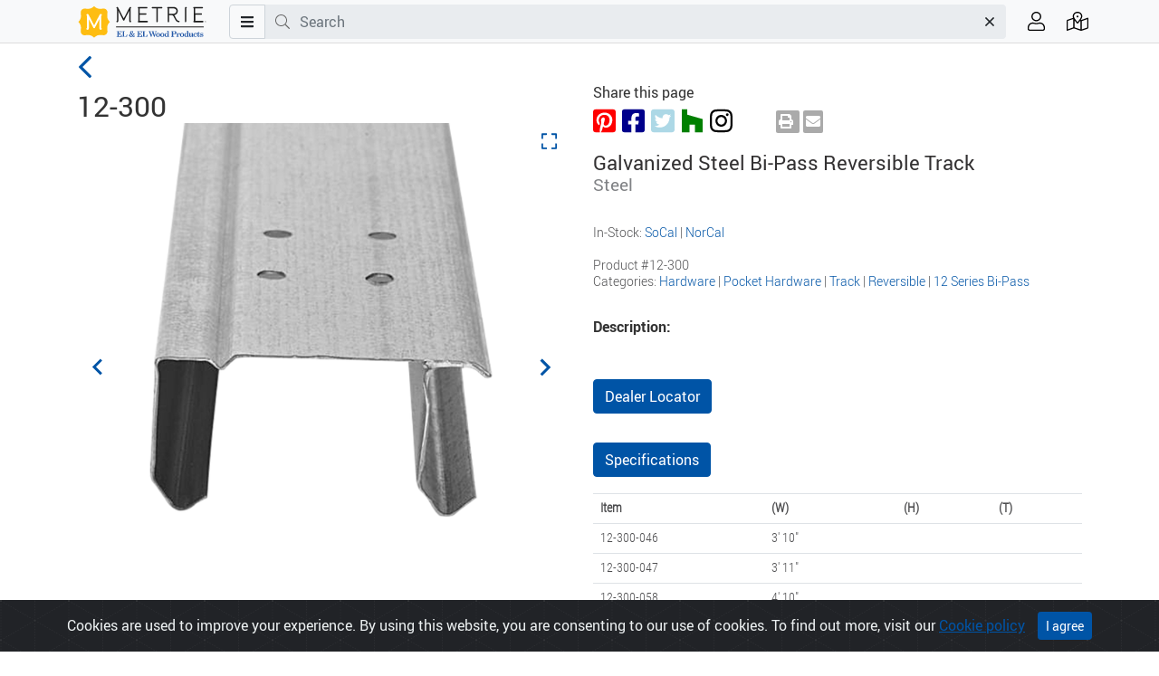

--- FILE ---
content_type: text/html; charset=utf-8
request_url: https://www.elandelwoodproducts.com/products/12-300
body_size: 7264
content:
<!DOCTYPE html>
<html>
  <head>
    <title>12-300, Galvanized Steel Bi-Pass Reversible Track | EL &amp; EL Wood Products</title>
    <meta name="csrf-param" content="authenticity_token" />
<meta name="csrf-token" content="RTaejtPxv3tePM5slJ/+ah73PcKq13JgA/DPVuRc+/tZFQAbpHi55kdnSvF8wS77yxCIRFiqvI1AnZrqhTcg6w==" />
    <meta name="csp-nonce" />
    <meta charset="UTF-8">
    <meta name="google" content="notranslate">
    <meta name="viewport" content="width=device-width, initial-scale=1.0">
    <meta http-equiv="Content-Language" content="en">
    <meta name="distribution" content="Global"/>
    <meta name="description" content="EL &amp; EL Wood Products specializes in exceptionally fine wood and urethane mouldings, interior &amp; exterior doors, carvings, columns &amp; mantels."/>
    <meta name="keywords" content="Fine wood, urethane mouldings, door jambs, carvings, columns, interior doors, EL, Wood Products"/>
    <meta name="copyright" content="(c) 2023 EL and EL Wood Products"/>
    <meta name="web_author" content="meshbrains">
    <link rel="apple-touch-icon" href="/favicon.png">
    <link rel="icon" type="image/png" sizes="192x192" href="/favicon.png">
    <link rel="manifest" href="/site.webmanifest" crossorigin="use-credentials">
    <link rel="mask-icon" href="/favicon.svg" color="#000000">
    <meta name="msapplication-TileColor" content="#da532c">
    <meta name="theme-color" content="#ffffff">
    
    <link rel="stylesheet" media="all" href="/packs/css/application-9fdcaa5f.css" data-turbo-track="reload" />
    <script src="/packs/js/application-ee3881df230f77dd4ffc.js" data-turbo-track="reload"></script>
    
    
    <!-- Google Tag Manager -->
<script>(function(w,d,s,l,i){w[l]=w[l]||[];w[l].push({'gtm.start':
new Date().getTime(),event:'gtm.js'});var f=d.getElementsByTagName(s)[0],
j=d.createElement(s),dl=l!='dataLayer'?'&l='+l:'';j.async=true;j.src=
'https://www.googletagmanager.com/gtm.js?id='+i+dl;f.parentNode.insertBefore(j,f);
})(window,document,'script','dataLayer','GTM-5GQHW722');</script>
<!-- End Google Tag Manager -->

  </head>

  <body>
    <!-- Google Tag Manager (noscript) -->
<noscript><iframe src="https://www.googletagmanager.com/ns.html?id=GTM-5GQHW722" height="0" width="0" style="display:none;visibility:hidden"></iframe></noscript>
<!-- End Google Tag Manager (noscript) -->

        <nav class="navbar fixed-top navbar-expand navbar-front p-0">
      <div id="mobile-navbar" class="container flex-nowrap d-md-none">
        <div class="col">
          <a class="nav-item" data-toggle="modal" data-target="#main-menu-slide-panel" href="/">
            <span class="fal fa-bars fa-lg"></span>
</a>        </div><!-- .col -->
        <div class="col">
          <a class="nav-item" data-toggle="modal" data-target="#search-slide-panel" href="/">
            <span class="fal fa-search fa-lg"></span>
</a>        </div><!-- .col -->
        <div class="col">
          <a class="navbar-brand navbar-brand-light mx-auto" id="home" href="/"></a>
        </div><!-- .col -->
        <div class="col">
          <a class="nav-item" data-toggle="tooltip" data-placement="bottom" title="Dealer Locator" href="/dealer_locations">
            <i class="fal fa-map-marked-alt fa-lg"></i>
</a>        </div><!-- .col -->
        <div class="col">
          <a class="nav-item" data-toggle="modal" data-target="#user-slide-panel" href="/">
            <span class="fal fa-user fa-lg"></span>
</a>        </div><!-- .col -->

      </div><!-- .container -->

      <div id="standard-navbar" class="container flex-nowrap d-none d-md-flex">
        <a class="navbar-brand navbar-brand-light mr-2" id="home" href="/"></a>
        <div id="search-form-container" class="flex-grow-1">
          <form id="search-form" action="/products" accept-charset="UTF-8" method="get">
            <div class="input-group">
              <div class="input-group-prepend">
                <button class="btn btn-menu" type="button" data-toggle="modal" data-target="#main-menu-slide-panel" aria-haspopup="true" aria-expanded="false">
                  <i class="fas fa-bars"></i>
                </button>
              </div>

              <div class="d-none d-lg-flex input-group-prepend">
                <span class="input-group-text"><i class="fal fa-search"></i></span>
              </div><!-- .input-group-prepend -->

              <label class="sr-only" for="search-terms">Search terms</label>
              <input type="text" id="search-terms" class="form-control search-field" aria-label="Search" aria-describedby="search" value="" placeholder="Search">
              <div class="input-group-append">
                <button id="search-terms-clear" class="btn search-clear" type="button"><i class="fal fa-times"></i></button>
              </div>
            </div><!-- .input-group -->
          </form><!-- #search-form -->
        </div><!-- #search-form-container -->

        <ul class="d-none d-md-flex navbar-nav navbar-nav-actions pl-3">
          <li class="nav-item pr-1 text-nowrap">
            <span data-toggle='modal' data-target="#user-slide-panel">
              <a class="nav-link" data-toggle="tooltip" data-placement="bottom" title="Account">
                <i class="fal fa-user fa-lg"></i>
              </a>
            </span>
          </li>

          <li class="nav-item pl-1 text-nowrap">
            <a class="nav-link" data-toggle="tooltip" data-placement="bottom" title="Dealer Locator" href="/dealer_locations">
              <i class="fal fa-map-marked-alt fa-lg"></i>
</a>          </li>

        </ul><!-- .navbar-nav.navbar-nav-actions -->
      </div><!-- .container.flex-md-nowrap -->
    </nav>

    <div role="main">
      <turbo-frame id="flash">
        
      </turbo-frame>
      
      
<turbo-cable-stream-source channel="Turbo::StreamsChannel" signed-stream-name="ImFkZF90b19jYXJ0Ig==--856e2a6ade8aaf8a8ce917db03d578b69d6c05e73445f06d22ec5dd786863881"></turbo-cable-stream-source>
<div class="container">
  <div class="row">
    <div id="fixed-content-column" class="col-lg-6">
      <div id="fixed-content-container">
        <a id="back-btn" class="nav-back" href="javascript:history.back()"><i class="fal fa-angle-left"></i></a>
        <h1 class="product-name">12-300</h1> 

        <div id="main-slider" class="splide">
          <div class="splide__track">
            <ul class="splide__list">
              <li class="splide__slide">
                <a href="#" data-fancybox="gallery-main" data-src="/media/1420/12-300-000-lg.png">
                  <i class="expand far fa-expand"></i>
                </a>
                <img src="/media/1420/12-300-000-preview.png" />
              </li><!-- .splide__slide -->
            </ul><!-- .splide__list -->
          </div><!-- .splide__track -->
        </div><!-- #main-slider -->

        <ul id="thumbnails" class="thumbnails">
          <li class="thumbnail">
            <img src="/media/1420/12-300-000-thumb.png" />
          </li><!-- .thumbnail -->
        </ul><!-- #thumbnails -->

      </div><!-- #fixed-content-container -->
    </div><!-- .col-lg-6 -->

    <div class="col-lg-6" id="scroll-content-container">
      <div class="row">
        <div class="col-12">
          <div class="icon-row mb-4">
            <p>Share this page</p>
            <div class="icon-set-social">
              <a href="https://pinterest.com/pin/create/button/?url=https%3A%2F%2Fwww.elandelwoodproducts.com%2Fproducts%2F12-300&amp;media=https%3A%2F%2Fwww.elandelwoodproducts.com%2Fmedia%2F1420%2F12-300-000-preview.png&amp;description=12-300" target="_blank">
                <i class="fab fa-pinterest-square"></i>
              </a>
              <a href="https://www.facebook.com/sharer/sharer.php?u=https%3A%2F%2Fwww.elandelwoodproducts.com%2Fproducts%2F12-300" target="_blank">
                <i class="fab fa-facebook-square"></i>
              </a>
              <a href="https://twitter.com/share?url=https%3A%2F%2Fwww.elandelwoodproducts.com%2Fproducts%2F12-300&amp;amp;text=I%20like%20this%20at%20El%26El" target="_blank">
                <i class="fab fa-twitter-square"></i>
              </a>
              <a href="https://www.houzz.com/pro/elandel/el-and-el-wood-products-corp">
                <i class="fab fa-houzz"></i>
              </a>
              <a href="https://www.instagram.com/el_and_el_wood_products/">
                <i class="fab fa-instagram"></i>
              </a>
            </div><!-- .icon-set -->

            <div data-controller="print" class="icon-set-actions">
              <a data-action="click->print#printPage" class="print-btn">
                <i class="fas fa-print"></i>
              </a>
              <a href="mailto:?subject=I%20like%20this%20at%20El%26El&amp;body=Check%20out%20this%20at%20https%3A%2F%2Fwww.elandelwoodproducts.com%2Fproducts%2F12-300">
                <i class="fas fa-envelope"></i>
              </a>
            </div><!-- .icon-set -->
          </div><!-- .icon-row -->
        </div><!-- .col-12 -->

        <div class="col-12">
          <div class="title-container">
            <h2>Galvanized Steel Bi-Pass Reversible Track</h2>
            <h3>Steel</h3>
          </div><!-- .title -->

          <div class="details-container">
            <p>In-Stock: <a class="elelblue" href="/categories?locs%5B%5D=SoCal">SoCal</a> | <a class="elelblue" href="/categories?locs%5B%5D=NorCal">NorCal</a>
            <br><br>
            <p>Product #12-300</p>
            <p>Categories: <a class="elelblue" href="/categories/hardware">Hardware</a> | <a class="elelblue" href="/categories?subs%5B%5D=Pocket%20Hardware">Pocket Hardware</a> | <a class="elelblue" href="/categories?subs%5B%5D=Track">Track</a> | <a class="elelblue" href="/categories?subs%5B%5D=Reversible">Reversible</a> | <a class="elelblue" href="/categories?fams%5B%5D=12%20Series%20Bi-Pass">12 Series Bi-Pass</a>
          </div><!-- .specifications -->

          <div class="info-container">
            <h4>Description:</h4>
            <p></p>

            <p></p>

            <p></p>
          </div><!-- .info-container -->

          <div class="action-buttons-container">
            <a class="btn btn-elandel" href="/dealer_locations">Dealer Locator</a>
          </div>
          
          <div class="specifications-container">
            <ul class="nav nav-pills" id="myTab" role="tablist">
              <li class="nav-item">
                <a class="nav-link nav-elandel active" id="home-tab" data-toggle="tab" href="#specs" role="tab" aria-controls="specs"
                  aria-selected="true">Specifications</a>
              </li>
            </ul>
            <br>
            <div class="tab-content" id="myTabContent">
              <div id="flash-message">
                
              </div><!-- #flash-message -->
              <div class="tab-pane fade show active" id="specs" role="tabpanel" aria-labelledby="specs-tab">
                <table class="table specifications-table">
                  <tbody>
                                          <tr>
                      <th scope="row">Item</th>
                      <th>(W)</th>
                      <th>(H)</th>
                      <th>(T)</th>
                    </tr>
                    <tr>
                      <td>12-300-046</td>
                      <td>3' 10"</td>
                      <td></td>
                      <td></td>
                    </tr>
                                        <tr>
                      <td>12-300-047</td>
                      <td>3' 11"</td>
                      <td></td>
                      <td></td>
                    </tr>
                                        <tr>
                      <td>12-300-058</td>
                      <td>4' 10"</td>
                      <td></td>
                      <td></td>
                    </tr>
                                        <tr>
                      <td>12-300-059</td>
                      <td>4' 11"</td>
                      <td></td>
                      <td></td>
                    </tr>
                                        <tr>
                      <td>12-300-070</td>
                      <td>5' 10"</td>
                      <td></td>
                      <td></td>
                    </tr>
                                        <tr>
                      <td>12-300-071</td>
                      <td>5' 11"</td>
                      <td></td>
                      <td></td>
                    </tr>
                                        <tr>
                      <td>12-300-083</td>
                      <td>6' 11"</td>
                      <td></td>
                      <td></td>
                    </tr>
                                        <tr>
                      <td>12-300-095</td>
                      <td>7' 11"</td>
                      <td></td>
                      <td></td>
                    </tr>
                                        <tr>
                      <td>12-300-108</td>
                      <td>9'</td>
                      <td></td>
                      <td></td>
                    </tr>
                                        <tr>
                      <td>12-300-120</td>
                      <td>10'</td>
                      <td></td>
                      <td></td>
                    </tr>
                                        <tr>
                      <td>12-300-144</td>
                      <td>12'</td>
                      <td></td>
                      <td></td>
                    </tr>
                    
                  </tbody>
                </table>
              </div><!-- .tab-pane -->
            </div><!-- .tab-content -->
          </div><!-- .specifications-container -->

          <div class="feature-container">
            <h4>Material:</h4>
            <div class="carousel">
              <div class="splide__track">
                <ul class="splide__list">
                  <li class="splide__slide">
                    <img alt="Steel" title="Steel" src="/material/40/steel-tile.png" />
                    <p>Steel</p>
                  </li>
                </ul>
              </div><!-- .splide__track -->
            </div><!-- .carousel -->
          </div><!-- .feature-container -->




          <div class="feature-container">
            <h4>Similar Products:</h4>
            <div class="carousel">
              <div class="splide__track">
                <ul class="splide__list">
                  <li class="splide__slide">
                    <a href="/products/12-004-000"><img alt="12-004-000" title="12-004-000" src="/media/1425/12-004-tile.png" /></a>
                    <p><a href="/products/12-004-000">12-004-000</a></p>
                  </li>
                  <li class="splide__slide">
                    <a href="/products/12-006-000"><img alt="12-006-000" title="12-006-000" src="/media/1426/12-006-tile.png" /></a>
                    <p><a href="/products/12-006-000">12-006-000</a></p>
                  </li>
                  <li class="splide__slide">
                    <a href="/products/12-079-000"><img alt="12-079-000" title="12-079-000" src="/media/1427/12-079-000-tile.png" /></a>
                    <p><a href="/products/12-079-000">12-079-000</a></p>
                  </li>
                  <li class="splide__slide">
                    <a href="/products/12-089-000"><img alt="12-089-000" title="12-089-000" src="/media/1427/12-079-000-tile.png" /></a>
                    <p><a href="/products/12-089-000">12-089-000</a></p>
                  </li>
                  <li class="splide__slide">
                    <a href="/products/12-240"><img alt="12-240" title="12-240" src="/media/1428/2-door-bi-pass-kit-aluminum-tile.png" /></a>
                    <p><a href="/products/12-240">12-240</a></p>
                  </li>
                  <li class="splide__slide">
                    <a href="/products/12-300-A"><img alt="12-300-A" title="12-300-A" src="/media/1421/12-300-000a-tile.png" /></a>
                    <p><a href="/products/12-300-A">12-300-A</a></p>
                  </li>
                  <li class="splide__slide">
                    <a href="/products/12-370"><img alt="12-370" title="12-370" src="/media/1429/2-door-bi-pass-kit-steel-tile.png" /></a>
                    <p><a href="/products/12-370">12-370</a></p>
                  </li>
                  <li class="splide__slide">
                    <a href="/products/12-410"><img alt="12-410" title="12-410" src="/media/1422/12-410-tile.png" /></a>
                    <p><a href="/products/12-410">12-410</a></p>
                  </li>
                  <li class="splide__slide">
                    <a href="/products/12-600"><img alt="12-600" title="12-600" src="/media/1423/12-600-tile.png" /></a>
                    <p><a href="/products/12-600">12-600</a></p>
                  </li>
                  <li class="splide__slide">
                    <a href="/products/12-801"><img alt="12-801" title="12-801" src="/media/1424/12-801-tile.png" /></a>
                    <p><a href="/products/12-801">12-801</a></p>
                  </li>
                </ul>
              </div><!-- .splide__track -->
            </div><!-- .carousel -->
          </div><!-- .feature-container -->

          <div class="feature-container">
            <h4>Manufacturer:</h4>
            <div class="carousel">
              <div class="splide__track">
                <ul class="splide__list">
                  <li class="splide__slide">
                    <img alt="CoxUSA" title="CoxUSA" src="https://s3.us-west-2.amazonaws.com/images.elandelwoodproducts.com/manufacturer/14/coxusa_logo-tile.png?X-Amz-Algorithm=AWS4-HMAC-SHA256&amp;X-Amz-Credential=AKIA5R4CFISJGZ747VP4%2F20260120%2Fus-west-2%2Fs3%2Faws4_request&amp;X-Amz-Date=20260120T063810Z&amp;X-Amz-Expires=604800&amp;X-Amz-SignedHeaders=host&amp;X-Amz-Signature=194ce0a068153cbc23f1bd7d6a4c3f4c18bf48f1a100de2d2d58a1cd30ade21f" />
                  </li>
                </ul>
              </div><!-- .splide__track -->
            </div><!-- .carousel -->
          </div><!-- .feature-container -->


          <div class="feature-container">
            <h4>Literature:</h4>
            <div class="carousel">
              <div class="splide__track">
                <ul class="splide__list">
                  <li class="splide__slide">
                    <a href="https://www.elandelwoodproducts.com/literatures"><img alt="details" title="details" src="/literature-icon/1/catalog-details-moulding-tile.jpg" /></a>
                    <p>details</p>
                  </li>
                </ul>
              </div><!-- .splide__track -->
            </div><!-- .carousel -->
          </div><!-- .feature-container -->

          <div class="specifications-container">
            <p>
              <img src="/assets/warning-sm-9e517e37d16e61b0c06ac2fcb29f89047c642aed23ade37cb31f9f45d74b5242.png" /> Proposition 65 Warning — Applies to the State of California Only: <a href="/about/prop-65">Learn More ></a>
            </p>
          </div><!-- .specifications-container -->
        </div><!-- .col-12 -->
      </div><!-- .row -->
    </div><!-- .col-lg-5 -->
  </div><!-- .row -->
</div><!-- .container -->


    </div>

        <div class="modal modal-left animated left-slide-panel" id="main-menu-slide-panel" tabindex="-1" role="dialog" aria-hidden="true">
      <div class="modal-dialog" role="document">
        <div class="modal-content">
          <div class="modal-header">
            <div class="icon-set-social">
              <a href="https://www.pinterest.com/elelwoodproducts/" target="_blank"><i class="fab fa-pinterest-square"></i></a>
              <a href="https://www.facebook.com/ElandElWoodProducts/" target="_blank"><i class="fab fa-facebook-square"></i></a>
              <a href="https://twitter.com/ELandELWood" target="_blank"><i class="fab fa-twitter-square"></i></a>
              <a href="https://www.houzz.com/pro/elandel/el-and-el-wood-products-corp" target="_blank"><i class="fab fa-houzz"></i></a>
              <a href="https://www.instagram.com/el_and_el_wood_products/" target="_blank"><i class="fab fa-instagram"></i></a>
            </div><!-- .icon-set-social -->
            <button type="button" class="close" data-dismiss="modal" aria-label="Close">
              <i class="fal fa-times"></i>
            </button>
          </div>
          <div class="modal-body">
            <div class="container-fluid">
              <div class="row">
                <div class="col">
                  <h6 class="modal-menu-header">Products</h6>
                  <ul class="list-group list-group-flush">
                  <li class="list-group-item"><a href="/landing-pages">All Categories</a></li>
<li class="list-group-item"><a href="/landing-pages/mouldings">Mouldings</a></li>
<li class="list-group-item"><a href="/landing-pages/doors">Doors</a></li>
<li class="list-group-item"><a href="/landing-pages/pocket-doors">Pockets</a></li>
<li class="list-group-item"><a href="/landing-pages/door-glass">Door Glass</a></li>
<li class="list-group-item"><a href="/landing-pages/door-accessories">Door Accessories</a></li>
<li class="list-group-item"><a href="/landing-pages/mantels">Mantels</a></li>
<li class="list-group-item"><a href="/landing-pages/urethane">Polyurethane</a></li>
<li class="list-group-item"><a href="/landing-pages/valuflex">ValuFlex</a></li>
<li class="list-group-item"><a href="/landing-pages/columns">Columns</a></li>
<li class="list-group-item"><a href="/landing-pages/accessories">Accessories</a></li>
<li class="list-group-item"><a href="/landing-pages/closet-material">Closet Material</a></li>
<li class="list-group-item"><a href="/landing-pages/trimboard-sidings">Trimboard & Sidings</a></li>
<li class="list-group-item"><a href="/landing-pages/about-hardware">Hardware</a></li>
<li class="list-group-item"><a href="/landing-pages/commercial">Commercial</a></li>
                  </ul>
                  <br>
                  <h6 class="modal-menu-header">Support</h6>
                  <ul class="list-group list-group-flush">
                  <ul class="list-group list-group-flush">
   <li class="list-group-item hide-kiosk"><a href="/dealer_locations">Dealer Locator</a></li>
  <li class="list-group-item "><a href="/literatures">Literature</a></li>
  <li class="list-group-item"><a href="/galleries">Image Gallery</a></li>
 <li class="list-group-item"><a href="/landing-pages/about-product-blends">Product Blends</a></li>
  <li class="list-group-item hide-kiosk"><a href="/about/resources">Resources</a></li>
  <li class="list-group-item hide-kiosk"><a href="/about/about-metrie-el-el">About Metrie EL &amp; EL</a></li>
  <li class="list-group-item hide-kiosk"><a href="/contacts">Contact Us</a></li>
<li class="list-group-item hide-kiosk"><a href="/landing-pages/about-careers">Careers</a></li>
</ul>
                  </ul>
                  <br>
                </div><!-- .col -->
              </div><!-- .row -->
            </div><!-- .container-fluid -->
          </div>
        </div>
      </div>
    </div>

    <div class="modal modal-left animated left-slide-panel" id="search-slide-panel" tabindex="-1" role="dialog" aria-hidden="true">
      <div class="modal-dialog" role="document">
        <div class="modal-content">
          <div class="modal-header">
            <button type="button" class="close" data-dismiss="modal" aria-label="Close">
              <i class="fal fa-times"></i>
            </button>
          </div>
          <div class="modal-body">
            <div class="container-fluid">
              <div class="row">
                <div class="col">
                  <h6 class="modal-menu-header">Search</h6>

                  <form id="search-form-mobile" action="/products" accept-charset="UTF-8" method="get">
                    <div class="input-group flex-nowrap">
                      <label class="sr-only" for="search-mobile">Search terms</label>
                      <input type="text" id="search-mobile" class="form-control search-field" aria-label="Search" aria-describedby="search" value="" placeholder="Search">
                      <div class="input-group-append">
                        <button id="search-mobile-clear" class="btn search-clear" type="button"><i class="fal fa-times"></i></button>
                        <button id="search-mobile-submit" class="btn" type="submit"><i class="fal fa-search fa-lg"></i></button>
                      </div>
                    </div><!-- .input-group -->
                  </form><!-- #search-form -->

                    <p class="mobile-search-hints"><strong>Search by:</strong><br>Product Name, Category, Keyword(s)</p>
                </div><!-- .col -->
              </div><!-- .row -->
            </div><!-- .container-fluid -->
          </div>
        </div>
      </div>
    </div>

    <div class="modal modal-left animated left-slide-panel" id="user-slide-panel" tabindex="-1" role="dialog" aria-hidden="true">
      <div class="modal-dialog" role="document">
        <div class="modal-content">
          <div class="modal-header">
            <button type="button" class="close" data-dismiss="modal" aria-label="Close">
              <i class="fal fa-times"></i>
            </button>
          </div>
          <div class="modal-body">
            <div class="container-fluid">
              <div class="row">
                <div class="col">
                  <h6 class="modal-menu-header account-menu-header">Account</h6>
                  <ul class="list-group list-group-flush">
                    <li class="list-group-item"><a href="/contacts">Contact EL&amp;EL</a></li>
                  </ul>

                  <a class="btn btn-elandel ml-2 mt-2 mb-4" href="/dealer_users/sign_in">Dealer Sign In</a>
                </div><!-- .col -->
              </div><!-- .row -->
            </div><!-- .container-fluid -->
          </div>
        </div>
      </div>
    </div>

      <div class="container">
  <div class="row footer-menu">
    
<div class="col-xs-12 col-md-6 col-lg-3 col-xl-2">
      <a href="#">
        <img src="/svgs/logos/logo-h.svg" alt="EL&EL Wood Products logo">
      </a>
    </div><!-- .col.col1 -->

    <div class="col col-xs-6 col-lg-3 col-xl-2">
      <h2>Products</h2>
      <ul>
        <li><a href="/landing-pages/mouldings">Mouldings</a></li>
        <li><a href="/landing-pages/doors">Doors</a></li>
        <li><a href="/landing-pages/mantels">Mantels</a></li>
        <li><a href="/landing-pages/urethane">Polyurethane</a></li>
        <li><a href="/landing-pages/valuflex">ValuFlex</a></li>
        <li><a href="/landing-pages/columns">Columns</a></li>
        <li><a href="/landing-pages/accessories">Accessories</a></li>
        <li><a href="/landing-pages/closet-material">Closet Material</a></li>
        <li><a href="/landing-pages/trimboard-sidings">Trimboard & Sidings</a></li>
      </ul>
    </div><!-- .col.col2 -->
    <div class="col col-xs-6 col-lg-3 col-xl-2">
      <h2>Support</h2>
      <ul>
        <li><a href="/literatures">Literature</a></li>
        <li><a href="/galleries">Image Gallery</a></li>
        <li><a href="/dealer_locations">Dealer Locator</a></li>
        <li><a href="/about/about-metrie-el-el">About Metrie EL & EL</a></li>
        <li><a href="/contacts">Contact Us</a></li>
        <li><a href="/landing-pages/prefinish-colors">Prefinish Colors</a></li>


      </ul>
    </div><!-- .col.col3 -->
    <div class="col col-xs-6 col-lg-3 col-xl-2">
      <h2>More</h2>
      <ul>
        <li><a href="/pages/privacy-statement">Privacy Statement</a></li>
       <li><a href=" 	/about/Cookie-Policy">Cookie Policy</a></li>
      <li><a href="https://confirmsubscription.com/h/i/49226AF999B5A52D">Newsletter Signup</a></li>
      <li><a href="https://www.elandelwoodproducts.com/forms/employment_applications">Employment App</a></li>
     <li><a href="https://www.elandelwoodproducts.com/landing-pages/about-careers">Careers</a></li>
      </ul>
    </div><!-- .col.col4 -->
    <div class="col col-xs-6 col-lg-3 col-xl-2">
      <h2>Social Media</h2>
      <ul>
        <li><a href="https://www.facebook.com/ElandElWoodProducts/" target="_blank">Facebook</a></li>
       <li><a href="https://www.pinterest.com/elelwoodproducts/" target="_blank">Pinterest</a></li>
        <li><a href="https://twitter.com/ELandELWood" target="_blank">Twitter</a></li>
        <li><a href="https://www.houzz.com/pro/elandel/el-and-el-wood-products-corp" target="_blank">Houzz</a></li>
        <li><a href="https://www.linkedin.com/company/el-&-el-wood-products" target="_blank">LinkedIn</a></li>
        <li><a href="https://www.instagram.com/el_and_el_wood_products/" target="_blank">Instagram</a></li>
      </ul>
    </div><!-- .col.col5 -->
<div class="col-12">
<ul>      
<li><a href="#" target="_blank">&copy; 2023 Metrie EL & EL, LLC</a></li>
</ul>
    </div><!-- .col.col1 -->

  </div>
</div>

    <div class="alert text-center cookiealert" role="alert">
      Cookies are used to improve your experience. By using this website, you are consenting to our use of cookies. To find out more, visit our <a href="/about/Cookie-Policy">Cookie policy</a>
      <button type="button" class="btn btn-elandel btn-sm acceptcookies" aria-label="Close">
        I agree
      </button>
    </div>
    <script src="/packs/js/footer-ea388db663fc3f58a65e.js"></script>
<script src="/packs/js/front/quick_slider-5d6805ea88ad87ed52c5.js"></script>
<script src="/packs/js/front/search-db3c3ef6572b12e38d7a.js"></script>
    <script src="/packs/js/front/product-6d7e950b0dfc0bd7955d.js"></script>
<script src="/packs/js/front/product_slider-84b2cfd23d3eed6f01ab.js"></script>
<script src="/packs/js/front/gallery-c1c957534adf55987656.js"></script>

  </body>
</html>
